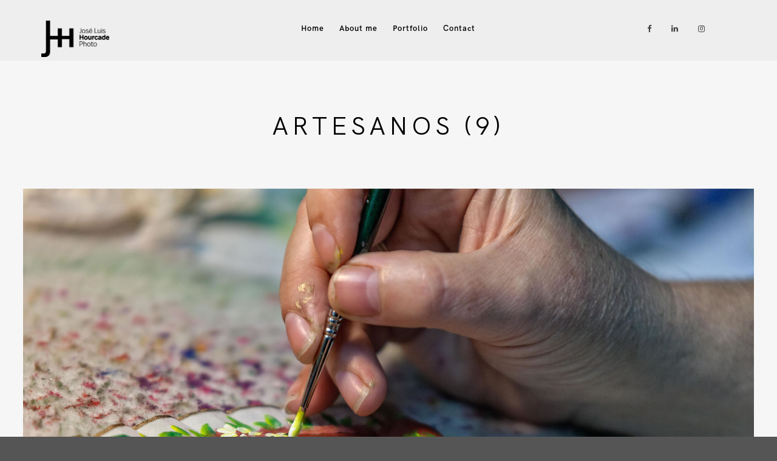

--- FILE ---
content_type: text/html; charset=UTF-8
request_url: https://www.joseluishourcade.com/projects/projects/artesanos-9/
body_size: 12137
content:
 
<!doctype html>
<html dir="ltr" lang="es"
	prefix="og: https://ogp.me/ns#" >
<head>
	<meta http-equiv="Content-Type" content="text/html; charset=UTF-8" />
	<meta name="viewport" content="width=device-width, initial-scale=1, maximum-scale=1" />
	<link rel="profile" href="http://gmpg.org/xfn/11" />
	<link rel="pingback" href="https://www.joseluishourcade.com/xmlrpc.php" />
	<title>ARTESANOS (9) | JLHourcade</title>

		<!-- All in One SEO 4.3.1.1 - aioseo.com -->
		<meta name="robots" content="max-image-preview:large" />
		<link rel="canonical" href="https://www.joseluishourcade.com/projects/projects/artesanos-9/" />
		<meta name="generator" content="All in One SEO (AIOSEO) 4.3.1.1 " />
		<meta property="og:locale" content="es_ES" />
		<meta property="og:site_name" content="JLHourcade | Fotografía" />
		<meta property="og:type" content="article" />
		<meta property="og:title" content="ARTESANOS (9) | JLHourcade" />
		<meta property="og:url" content="https://www.joseluishourcade.com/projects/projects/artesanos-9/" />
		<meta property="article:published_time" content="2020-11-15T20:44:05+00:00" />
		<meta property="article:modified_time" content="2020-11-15T20:44:05+00:00" />
		<meta name="twitter:card" content="summary_large_image" />
		<meta name="twitter:title" content="ARTESANOS (9) | JLHourcade" />
		<script type="application/ld+json" class="aioseo-schema">
			{"@context":"https:\/\/schema.org","@graph":[{"@type":"BreadcrumbList","@id":"https:\/\/www.joseluishourcade.com\/projects\/projects\/artesanos-9\/#breadcrumblist","itemListElement":[{"@type":"ListItem","@id":"https:\/\/www.joseluishourcade.com\/#listItem","position":1,"item":{"@type":"WebPage","@id":"https:\/\/www.joseluishourcade.com\/","name":"Inicio","description":"Fotograf\u00eda","url":"https:\/\/www.joseluishourcade.com\/"},"nextItem":"https:\/\/www.joseluishourcade.com\/projects\/projects\/artesanos-9\/#listItem"},{"@type":"ListItem","@id":"https:\/\/www.joseluishourcade.com\/projects\/projects\/artesanos-9\/#listItem","position":2,"item":{"@type":"WebPage","@id":"https:\/\/www.joseluishourcade.com\/projects\/projects\/artesanos-9\/","name":"ARTESANOS (9)","url":"https:\/\/www.joseluishourcade.com\/projects\/projects\/artesanos-9\/"},"previousItem":"https:\/\/www.joseluishourcade.com\/#listItem"}]},{"@type":"ItemPage","@id":"https:\/\/www.joseluishourcade.com\/projects\/projects\/artesanos-9\/#itempage","url":"https:\/\/www.joseluishourcade.com\/projects\/projects\/artesanos-9\/","name":"ARTESANOS (9) | JLHourcade","inLanguage":"es-ES","isPartOf":{"@id":"https:\/\/www.joseluishourcade.com\/#website"},"breadcrumb":{"@id":"https:\/\/www.joseluishourcade.com\/projects\/projects\/artesanos-9\/#breadcrumblist"},"author":{"@id":"https:\/\/www.joseluishourcade.com\/author\/jaime\/#author"},"creator":{"@id":"https:\/\/www.joseluishourcade.com\/author\/jaime\/#author"},"datePublished":"2020-11-15T20:44:05+00:00","dateModified":"2020-11-15T20:44:05+00:00"},{"@type":"Organization","@id":"https:\/\/www.joseluishourcade.com\/#organization","name":"JLHourcade","url":"https:\/\/www.joseluishourcade.com\/"},{"@type":"Person","@id":"https:\/\/www.joseluishourcade.com\/author\/jaime\/#author","url":"https:\/\/www.joseluishourcade.com\/author\/jaime\/","name":"JLHourcade"},{"@type":"WebSite","@id":"https:\/\/www.joseluishourcade.com\/#website","url":"https:\/\/www.joseluishourcade.com\/","name":"JLHourcade","description":"Fotograf\u00eda","inLanguage":"es-ES","publisher":{"@id":"https:\/\/www.joseluishourcade.com\/#organization"}}]}
		</script>
		<!-- All in One SEO -->

<link rel='dns-prefetch' href='//www.joseluishourcade.com' />
<link rel='dns-prefetch' href='//fonts.googleapis.com' />
<link rel="alternate" type="application/rss+xml" title="JLHourcade &raquo; Feed" href="https://www.joseluishourcade.com/feed/" />
<link rel="alternate" type="application/rss+xml" title="JLHourcade &raquo; Feed de los comentarios" href="https://www.joseluishourcade.com/comments/feed/" />
<link rel="alternate" type="application/rss+xml" title="JLHourcade &raquo; Comentario ARTESANOS (9) del feed" href="https://www.joseluishourcade.com/projects/projects/artesanos-9/feed/" />
<script type="text/javascript">
window._wpemojiSettings = {"baseUrl":"https:\/\/s.w.org\/images\/core\/emoji\/14.0.0\/72x72\/","ext":".png","svgUrl":"https:\/\/s.w.org\/images\/core\/emoji\/14.0.0\/svg\/","svgExt":".svg","source":{"concatemoji":"https:\/\/www.joseluishourcade.com\/wp-includes\/js\/wp-emoji-release.min.js?ver=6.1.9"}};
/*! This file is auto-generated */
!function(e,a,t){var n,r,o,i=a.createElement("canvas"),p=i.getContext&&i.getContext("2d");function s(e,t){var a=String.fromCharCode,e=(p.clearRect(0,0,i.width,i.height),p.fillText(a.apply(this,e),0,0),i.toDataURL());return p.clearRect(0,0,i.width,i.height),p.fillText(a.apply(this,t),0,0),e===i.toDataURL()}function c(e){var t=a.createElement("script");t.src=e,t.defer=t.type="text/javascript",a.getElementsByTagName("head")[0].appendChild(t)}for(o=Array("flag","emoji"),t.supports={everything:!0,everythingExceptFlag:!0},r=0;r<o.length;r++)t.supports[o[r]]=function(e){if(p&&p.fillText)switch(p.textBaseline="top",p.font="600 32px Arial",e){case"flag":return s([127987,65039,8205,9895,65039],[127987,65039,8203,9895,65039])?!1:!s([55356,56826,55356,56819],[55356,56826,8203,55356,56819])&&!s([55356,57332,56128,56423,56128,56418,56128,56421,56128,56430,56128,56423,56128,56447],[55356,57332,8203,56128,56423,8203,56128,56418,8203,56128,56421,8203,56128,56430,8203,56128,56423,8203,56128,56447]);case"emoji":return!s([129777,127995,8205,129778,127999],[129777,127995,8203,129778,127999])}return!1}(o[r]),t.supports.everything=t.supports.everything&&t.supports[o[r]],"flag"!==o[r]&&(t.supports.everythingExceptFlag=t.supports.everythingExceptFlag&&t.supports[o[r]]);t.supports.everythingExceptFlag=t.supports.everythingExceptFlag&&!t.supports.flag,t.DOMReady=!1,t.readyCallback=function(){t.DOMReady=!0},t.supports.everything||(n=function(){t.readyCallback()},a.addEventListener?(a.addEventListener("DOMContentLoaded",n,!1),e.addEventListener("load",n,!1)):(e.attachEvent("onload",n),a.attachEvent("onreadystatechange",function(){"complete"===a.readyState&&t.readyCallback()})),(e=t.source||{}).concatemoji?c(e.concatemoji):e.wpemoji&&e.twemoji&&(c(e.twemoji),c(e.wpemoji)))}(window,document,window._wpemojiSettings);
</script>
<style type="text/css">
img.wp-smiley,
img.emoji {
	display: inline !important;
	border: none !important;
	box-shadow: none !important;
	height: 1em !important;
	width: 1em !important;
	margin: 0 0.07em !important;
	vertical-align: -0.1em !important;
	background: none !important;
	padding: 0 !important;
}
</style>
	<link rel='stylesheet' id='argpd-informbox-css' href='https://www.joseluishourcade.com/wp-content/plugins/adapta-rgpd/assets/css/inform-box-simple.css?ver=1.3.7' type='text/css' media='all' />
<link rel='stylesheet' id='argpd-cookies-eu-banner-css' href='https://www.joseluishourcade.com/wp-content/plugins/adapta-rgpd/assets/css/cookies-banner-classic.css?ver=1.3.7' type='text/css' media='all' />
<link rel='stylesheet' id='wp-block-library-css' href='https://www.joseluishourcade.com/wp-includes/css/dist/block-library/style.min.css?ver=6.1.9' type='text/css' media='all' />
<link rel='stylesheet' id='classic-theme-styles-css' href='https://www.joseluishourcade.com/wp-includes/css/classic-themes.min.css?ver=1' type='text/css' media='all' />
<style id='global-styles-inline-css' type='text/css'>
body{--wp--preset--color--black: #000000;--wp--preset--color--cyan-bluish-gray: #abb8c3;--wp--preset--color--white: #ffffff;--wp--preset--color--pale-pink: #f78da7;--wp--preset--color--vivid-red: #cf2e2e;--wp--preset--color--luminous-vivid-orange: #ff6900;--wp--preset--color--luminous-vivid-amber: #fcb900;--wp--preset--color--light-green-cyan: #7bdcb5;--wp--preset--color--vivid-green-cyan: #00d084;--wp--preset--color--pale-cyan-blue: #8ed1fc;--wp--preset--color--vivid-cyan-blue: #0693e3;--wp--preset--color--vivid-purple: #9b51e0;--wp--preset--gradient--vivid-cyan-blue-to-vivid-purple: linear-gradient(135deg,rgba(6,147,227,1) 0%,rgb(155,81,224) 100%);--wp--preset--gradient--light-green-cyan-to-vivid-green-cyan: linear-gradient(135deg,rgb(122,220,180) 0%,rgb(0,208,130) 100%);--wp--preset--gradient--luminous-vivid-amber-to-luminous-vivid-orange: linear-gradient(135deg,rgba(252,185,0,1) 0%,rgba(255,105,0,1) 100%);--wp--preset--gradient--luminous-vivid-orange-to-vivid-red: linear-gradient(135deg,rgba(255,105,0,1) 0%,rgb(207,46,46) 100%);--wp--preset--gradient--very-light-gray-to-cyan-bluish-gray: linear-gradient(135deg,rgb(238,238,238) 0%,rgb(169,184,195) 100%);--wp--preset--gradient--cool-to-warm-spectrum: linear-gradient(135deg,rgb(74,234,220) 0%,rgb(151,120,209) 20%,rgb(207,42,186) 40%,rgb(238,44,130) 60%,rgb(251,105,98) 80%,rgb(254,248,76) 100%);--wp--preset--gradient--blush-light-purple: linear-gradient(135deg,rgb(255,206,236) 0%,rgb(152,150,240) 100%);--wp--preset--gradient--blush-bordeaux: linear-gradient(135deg,rgb(254,205,165) 0%,rgb(254,45,45) 50%,rgb(107,0,62) 100%);--wp--preset--gradient--luminous-dusk: linear-gradient(135deg,rgb(255,203,112) 0%,rgb(199,81,192) 50%,rgb(65,88,208) 100%);--wp--preset--gradient--pale-ocean: linear-gradient(135deg,rgb(255,245,203) 0%,rgb(182,227,212) 50%,rgb(51,167,181) 100%);--wp--preset--gradient--electric-grass: linear-gradient(135deg,rgb(202,248,128) 0%,rgb(113,206,126) 100%);--wp--preset--gradient--midnight: linear-gradient(135deg,rgb(2,3,129) 0%,rgb(40,116,252) 100%);--wp--preset--duotone--dark-grayscale: url('#wp-duotone-dark-grayscale');--wp--preset--duotone--grayscale: url('#wp-duotone-grayscale');--wp--preset--duotone--purple-yellow: url('#wp-duotone-purple-yellow');--wp--preset--duotone--blue-red: url('#wp-duotone-blue-red');--wp--preset--duotone--midnight: url('#wp-duotone-midnight');--wp--preset--duotone--magenta-yellow: url('#wp-duotone-magenta-yellow');--wp--preset--duotone--purple-green: url('#wp-duotone-purple-green');--wp--preset--duotone--blue-orange: url('#wp-duotone-blue-orange');--wp--preset--font-size--small: 13px;--wp--preset--font-size--medium: 20px;--wp--preset--font-size--large: 36px;--wp--preset--font-size--x-large: 42px;--wp--preset--spacing--20: 0.44rem;--wp--preset--spacing--30: 0.67rem;--wp--preset--spacing--40: 1rem;--wp--preset--spacing--50: 1.5rem;--wp--preset--spacing--60: 2.25rem;--wp--preset--spacing--70: 3.38rem;--wp--preset--spacing--80: 5.06rem;}:where(.is-layout-flex){gap: 0.5em;}body .is-layout-flow > .alignleft{float: left;margin-inline-start: 0;margin-inline-end: 2em;}body .is-layout-flow > .alignright{float: right;margin-inline-start: 2em;margin-inline-end: 0;}body .is-layout-flow > .aligncenter{margin-left: auto !important;margin-right: auto !important;}body .is-layout-constrained > .alignleft{float: left;margin-inline-start: 0;margin-inline-end: 2em;}body .is-layout-constrained > .alignright{float: right;margin-inline-start: 2em;margin-inline-end: 0;}body .is-layout-constrained > .aligncenter{margin-left: auto !important;margin-right: auto !important;}body .is-layout-constrained > :where(:not(.alignleft):not(.alignright):not(.alignfull)){max-width: var(--wp--style--global--content-size);margin-left: auto !important;margin-right: auto !important;}body .is-layout-constrained > .alignwide{max-width: var(--wp--style--global--wide-size);}body .is-layout-flex{display: flex;}body .is-layout-flex{flex-wrap: wrap;align-items: center;}body .is-layout-flex > *{margin: 0;}:where(.wp-block-columns.is-layout-flex){gap: 2em;}.has-black-color{color: var(--wp--preset--color--black) !important;}.has-cyan-bluish-gray-color{color: var(--wp--preset--color--cyan-bluish-gray) !important;}.has-white-color{color: var(--wp--preset--color--white) !important;}.has-pale-pink-color{color: var(--wp--preset--color--pale-pink) !important;}.has-vivid-red-color{color: var(--wp--preset--color--vivid-red) !important;}.has-luminous-vivid-orange-color{color: var(--wp--preset--color--luminous-vivid-orange) !important;}.has-luminous-vivid-amber-color{color: var(--wp--preset--color--luminous-vivid-amber) !important;}.has-light-green-cyan-color{color: var(--wp--preset--color--light-green-cyan) !important;}.has-vivid-green-cyan-color{color: var(--wp--preset--color--vivid-green-cyan) !important;}.has-pale-cyan-blue-color{color: var(--wp--preset--color--pale-cyan-blue) !important;}.has-vivid-cyan-blue-color{color: var(--wp--preset--color--vivid-cyan-blue) !important;}.has-vivid-purple-color{color: var(--wp--preset--color--vivid-purple) !important;}.has-black-background-color{background-color: var(--wp--preset--color--black) !important;}.has-cyan-bluish-gray-background-color{background-color: var(--wp--preset--color--cyan-bluish-gray) !important;}.has-white-background-color{background-color: var(--wp--preset--color--white) !important;}.has-pale-pink-background-color{background-color: var(--wp--preset--color--pale-pink) !important;}.has-vivid-red-background-color{background-color: var(--wp--preset--color--vivid-red) !important;}.has-luminous-vivid-orange-background-color{background-color: var(--wp--preset--color--luminous-vivid-orange) !important;}.has-luminous-vivid-amber-background-color{background-color: var(--wp--preset--color--luminous-vivid-amber) !important;}.has-light-green-cyan-background-color{background-color: var(--wp--preset--color--light-green-cyan) !important;}.has-vivid-green-cyan-background-color{background-color: var(--wp--preset--color--vivid-green-cyan) !important;}.has-pale-cyan-blue-background-color{background-color: var(--wp--preset--color--pale-cyan-blue) !important;}.has-vivid-cyan-blue-background-color{background-color: var(--wp--preset--color--vivid-cyan-blue) !important;}.has-vivid-purple-background-color{background-color: var(--wp--preset--color--vivid-purple) !important;}.has-black-border-color{border-color: var(--wp--preset--color--black) !important;}.has-cyan-bluish-gray-border-color{border-color: var(--wp--preset--color--cyan-bluish-gray) !important;}.has-white-border-color{border-color: var(--wp--preset--color--white) !important;}.has-pale-pink-border-color{border-color: var(--wp--preset--color--pale-pink) !important;}.has-vivid-red-border-color{border-color: var(--wp--preset--color--vivid-red) !important;}.has-luminous-vivid-orange-border-color{border-color: var(--wp--preset--color--luminous-vivid-orange) !important;}.has-luminous-vivid-amber-border-color{border-color: var(--wp--preset--color--luminous-vivid-amber) !important;}.has-light-green-cyan-border-color{border-color: var(--wp--preset--color--light-green-cyan) !important;}.has-vivid-green-cyan-border-color{border-color: var(--wp--preset--color--vivid-green-cyan) !important;}.has-pale-cyan-blue-border-color{border-color: var(--wp--preset--color--pale-cyan-blue) !important;}.has-vivid-cyan-blue-border-color{border-color: var(--wp--preset--color--vivid-cyan-blue) !important;}.has-vivid-purple-border-color{border-color: var(--wp--preset--color--vivid-purple) !important;}.has-vivid-cyan-blue-to-vivid-purple-gradient-background{background: var(--wp--preset--gradient--vivid-cyan-blue-to-vivid-purple) !important;}.has-light-green-cyan-to-vivid-green-cyan-gradient-background{background: var(--wp--preset--gradient--light-green-cyan-to-vivid-green-cyan) !important;}.has-luminous-vivid-amber-to-luminous-vivid-orange-gradient-background{background: var(--wp--preset--gradient--luminous-vivid-amber-to-luminous-vivid-orange) !important;}.has-luminous-vivid-orange-to-vivid-red-gradient-background{background: var(--wp--preset--gradient--luminous-vivid-orange-to-vivid-red) !important;}.has-very-light-gray-to-cyan-bluish-gray-gradient-background{background: var(--wp--preset--gradient--very-light-gray-to-cyan-bluish-gray) !important;}.has-cool-to-warm-spectrum-gradient-background{background: var(--wp--preset--gradient--cool-to-warm-spectrum) !important;}.has-blush-light-purple-gradient-background{background: var(--wp--preset--gradient--blush-light-purple) !important;}.has-blush-bordeaux-gradient-background{background: var(--wp--preset--gradient--blush-bordeaux) !important;}.has-luminous-dusk-gradient-background{background: var(--wp--preset--gradient--luminous-dusk) !important;}.has-pale-ocean-gradient-background{background: var(--wp--preset--gradient--pale-ocean) !important;}.has-electric-grass-gradient-background{background: var(--wp--preset--gradient--electric-grass) !important;}.has-midnight-gradient-background{background: var(--wp--preset--gradient--midnight) !important;}.has-small-font-size{font-size: var(--wp--preset--font-size--small) !important;}.has-medium-font-size{font-size: var(--wp--preset--font-size--medium) !important;}.has-large-font-size{font-size: var(--wp--preset--font-size--large) !important;}.has-x-large-font-size{font-size: var(--wp--preset--font-size--x-large) !important;}
.wp-block-navigation a:where(:not(.wp-element-button)){color: inherit;}
:where(.wp-block-columns.is-layout-flex){gap: 2em;}
.wp-block-pullquote{font-size: 1.5em;line-height: 1.6;}
</style>
<link rel='stylesheet' id='contact-form-7-css' href='https://www.joseluishourcade.com/wp-content/plugins/contact-form-7/includes/css/styles.css?ver=5.7.3' type='text/css' media='all' />
<link rel='stylesheet' id='uaf_client_css-css' href='https://www.joseluishourcade.com/wp-content/uploads/useanyfont/uaf.css?ver=1676622253' type='text/css' media='all' />
<link rel='stylesheet' id='kinatrix-MainStyle-css' href='https://www.joseluishourcade.com/wp-content/themes/kinatrix/style.css?ver=screen' type='text/css' media='all' />
<link rel='stylesheet' id='owlcarousel-css' href='https://www.joseluishourcade.com/wp-content/themes/kinatrix/css/owlcarousel/owl.carousel.css?ver=6.1.9' type='text/css' media='screen' />
<link rel='stylesheet' id='lightgallery-css' href='https://www.joseluishourcade.com/wp-content/themes/kinatrix/js/lightbox/css/lightgallery.css?ver=6.1.9' type='text/css' media='screen' />
<link rel='stylesheet' id='lightgallery-transitions-css' href='https://www.joseluishourcade.com/wp-content/themes/kinatrix/js/lightbox/css/lg-transitions.min.css?ver=6.1.9' type='text/css' media='screen' />
<link rel='stylesheet' id='kinatrix-Animations-css' href='https://www.joseluishourcade.com/wp-content/themes/kinatrix/css/animations.css?ver=6.1.9' type='text/css' media='screen' />
<link rel='stylesheet' id='font-awesome-css' href='https://www.joseluishourcade.com/wp-content/themes/kinatrix/css/fonts/font-awesome/css/font-awesome.min.css?ver=6.1.9' type='text/css' media='screen' />
<link rel='stylesheet' id='ion-icons-css' href='https://www.joseluishourcade.com/wp-content/themes/kinatrix/css/fonts/ionicons/css/ionicons.min.css?ver=6.1.9' type='text/css' media='screen' />
<link rel='stylesheet' id='et-fonts-css' href='https://www.joseluishourcade.com/wp-content/themes/kinatrix/css/fonts/et-fonts/et-fonts.css?ver=6.1.9' type='text/css' media='screen' />
<link rel='stylesheet' id='feather-webfonts-css' href='https://www.joseluishourcade.com/wp-content/themes/kinatrix/css/fonts/feather-webfont/feather.css?ver=6.1.9' type='text/css' media='screen' />
<link rel='stylesheet' id='fontello-css' href='https://www.joseluishourcade.com/wp-content/themes/kinatrix/css/fonts/fontello/css/fontello.css?ver=6.1.9' type='text/css' media='screen' />
<link rel='stylesheet' id='simple-line-icons-css' href='https://www.joseluishourcade.com/wp-content/themes/kinatrix/css/fonts/simple-line-icons/simple-line-icons.css?ver=6.1.9' type='text/css' media='screen' />
<link rel='stylesheet' id='jplayer-css' href='https://www.joseluishourcade.com/wp-content/themes/kinatrix/css/html5player/jplayer.dark.css?ver=6.1.9' type='text/css' media='screen' />
<link rel='stylesheet' id='kinatrix-fonts-css' href='//fonts.googleapis.com/css?family=Lato%3A100%2C100i%2C300%2C300i%2C400%2C400i%2C700%2C700i%2C900%2C900i%7CPT+Mono&#038;ver=1.0.0' type='text/css' media='all' />
<link rel='stylesheet' id='kinatrix-ResponsiveCSS-css' href='https://www.joseluishourcade.com/wp-content/themes/kinatrix/css/responsive.css?ver=6.1.9' type='text/css' media='screen' />
<style id='kinatrix-ResponsiveCSS-inline-css' type='text/css'>
.sidebarinfo-menu { background-color:rgba(104,104,104, 0.95); }.sidebarinfo-menu:before { background-image: url(http://kinatrix.imaginem.co/wp-content/uploads/sites/24/2018/03/background-dashboard-3.jpg); }.preloader-cover-logo { background-image: url(http://www.joseluishourcade.com/wp-content/uploads/2020/11/jlh_blanco.png); }.menu-is-horizontal .logo img { height: 60px; }.menu-is-horizontal .logo img { top: 34px; }.vertical-logoimage { width: 300px; }.footer-container-wrap a,#copyright a{color:#000000;}
.entry-content,
.woocommerce #tab-description p,
.woocommerce .woocommerce-product-details__short-description,
.woocommerce .entry-summary div[itemprop="description"]{
	font-size:12pxpx;
}
</style>
<script type='text/javascript' id='jquery-core-js-extra'>
/* <![CDATA[ */
var kinatrix_vars = {"mtheme_uri":"https:\/\/www.joseluishourcade.com\/wp-content\/themes\/kinatrix","lightbox_thumbnails":"false","lightbox_transition":"lg-slide"};
/* ]]> */
</script>
<script type='text/javascript' src='https://www.joseluishourcade.com/wp-includes/js/jquery/jquery.min.js?ver=3.6.1' id='jquery-core-js'></script>
<script type='text/javascript' src='https://www.joseluishourcade.com/wp-includes/js/jquery/jquery-migrate.min.js?ver=3.3.2' id='jquery-migrate-js'></script>
<script type='text/javascript' id='jquery-js-after'>
var kinatrix_vars={"mtheme_uri":"https:\/\/www.joseluishourcade.com\/wp-content\/themes\/kinatrix","lightbox_thumbnails":"false","lightbox_transition":"lg-slide"};
var ajax_var={"url":"https:\/\/www.joseluishourcade.com\/wp-admin\/admin-ajax.php","nonce":"f365555072"};
</script>
<script type='text/javascript' src='https://www.joseluishourcade.com/wp-content/plugins/adapta-rgpd/assets/js/cookies-eu-banner.js?ver=1.3.7' id='argpd-cookies-eu-banner-js'></script>
<link rel="https://api.w.org/" href="https://www.joseluishourcade.com/wp-json/" /><link rel="alternate" type="application/json" href="https://www.joseluishourcade.com/wp-json/wp/v2/media/1947" /><link rel="EditURI" type="application/rsd+xml" title="RSD" href="https://www.joseluishourcade.com/xmlrpc.php?rsd" />
<link rel="wlwmanifest" type="application/wlwmanifest+xml" href="https://www.joseluishourcade.com/wp-includes/wlwmanifest.xml" />
<meta name="generator" content="WordPress 6.1.9" />
<link rel='shortlink' href='https://www.joseluishourcade.com/?p=1947' />
<link rel="alternate" type="application/json+oembed" href="https://www.joseluishourcade.com/wp-json/oembed/1.0/embed?url=https%3A%2F%2Fwww.joseluishourcade.com%2Fprojects%2Fprojects%2Fartesanos-9%2F" />
<link rel="alternate" type="text/xml+oembed" href="https://www.joseluishourcade.com/wp-json/oembed/1.0/embed?url=https%3A%2F%2Fwww.joseluishourcade.com%2Fprojects%2Fprojects%2Fartesanos-9%2F&#038;format=xml" />
<style type="text/css">.recentcomments a{display:inline !important;padding:0 !important;margin:0 !important;}</style><link rel="icon" href="https://www.joseluishourcade.com/wp-content/uploads/2020/10/cropped-favicon-1-32x32.png" sizes="32x32" />
<link rel="icon" href="https://www.joseluishourcade.com/wp-content/uploads/2020/10/cropped-favicon-1-192x192.png" sizes="192x192" />
<link rel="apple-touch-icon" href="https://www.joseluishourcade.com/wp-content/uploads/2020/10/cropped-favicon-1-180x180.png" />
<meta name="msapplication-TileImage" content="https://www.joseluishourcade.com/wp-content/uploads/2020/10/cropped-favicon-1-270x270.png" />
		<style type="text/css" id="wp-custom-css">
			input[type="checkbox" ]  {
	width:50px !important;
}

.static_slideshow_title { 
  font-weight:400 !important;
	text-shadow:1px 2px 1px #000;
}

.static_slideshow_caption { 
  font-weight:600 !important;
	text-shadow:1px 2px 1px #000;
}

#sobre-mi img {
	max-width:75% !important;
}

.borde {
	display:inline-flex;
	margin:0 auto !important;
	text-align:center !important;
	/*border-top:1px solid #000;*/
	border-bottom:1px solid #000;
}

.filtro {
	/*float:left;*/
	padding:0 30px;
}

.filtro a {
	text-decoration:none !important;
	font-family: 'hk-grotesk' !important;
	font-weight:100 !important;
	font-size:16px;
}

.filtro a:hover {
	color:grey !important;
}

.argpd-footer {
    background-color: #000;     
}

.owl-dots {
	display:none !important;
}

.swiper-pagination {
	display:none !important;
}


/* Smartphones (portrait & landscape) 
#Dispositivo = Mayoría de teléfonos móviles (vertical y horizontal) 
#Resolución = B/w 320px to 479px */
@media only screen and (min-device-width : 320px) and (max-device-width : 480px) {
	 #grid-pc {
		display:none !important;
	}
	.borde {
		display:block !important;
	}
}

/* #Dispositivo = Tablets de baja resolución y teléfonos Móviles (horizontal) 
#Resolución = B/w 481px to 767px */
@media (min-width: 481px) and (max-width: 767px) {
   
}
 
/* Smartphones (landscape) */
@media only screen and (min-width : 321px) {
  
}
 
/* Smartphones (portrait) */
@media only screen and (max-width : 320px) {
 
}
 
/* iPads (portrait & landscape) */
@media only screen and (min-device-width : 768px) and (max-device-width : 1024px) {
  
}
 
/* iPads (landscape) 
#Dispositivo = Tablets, Ipads (horizontal) 
#Resolución = B/w 768px to 1024px */
@media only screen and (min-device-width : 768px) and (max-device-width : 1024px) 
and (orientation : landscape) {
  
}
 
/* iPads (portrait) 
#Dispositivo = Tablets, Ipads (vertical) 
#Resolucion = B/w 768px to 1024px */
@media only screen and (min-device-width : 768px) and (max-device-width : 1024px) 
and (orientation : portrait) {
  
}
 
/* Ordenadores de sobremesa y portátiles */
@media only screen and (min-width : 1224px) {
  #swiper-movil {
		display:none !important;
	}
}
 
/* Pantallas grandes */
@media only screen and (min-width : 1824px) {
  #swiper-movil {
		display:none !important;
	}
}

.lg-download {
	display:none !important;
}

.project-skills-column {
	display:none !important;
}

#about-foto {
	background-image: url("https://www.joseluishourcade.com/wp-content/uploads/2020/11/Sport-48.jpg") !important;
}

#contacto-foto {
	background-image: url("https://www.joseluishourcade.com/wp-content/uploads/2020/11/foto-cabecera-contacto.jpg") !important;
}
 
		</style>
		</head>
<body class="attachment attachment-template-default single single-attachment postid-1947 attachmentid-1947 attachment-jpeg fullscreen-mode-off single-author theme-is-light left-logo menu-is-horizontal page-is-not-fullscreen fullscreen-ui-switchable header-type-default page-is-opaque theme-fullwidth body-dashboard-push footer-is-off pagebuilder-not-active sidebar-not-set">
<div class="preloader-cover-screen"><div class="preloader-cover-logo"></div></div><div class="loading-spinner">
	<div class="loading-right-side">
		<div class="loading-bar"></div>
	</div>
	<div class="loading-left-side">
		<div class="loading-bar"></div>
	</div>
</div><div class="responsive-menu-wrap">
	<nav id="mobile-toggle-menu" class="mobile-toggle-menu mobile-toggle-menu-close">
		<span class="mobile-toggle-menu-trigger"><span>Menu</span></span>
	</nav>
	<div class="mobile-menu-toggle">
				<div class="logo-mobile">
						<a href="https://www.joseluishourcade.com/"><img class="custom-responsive-logo logoimage" src="http://www.joseluishourcade.com/wp-content/uploads/2020/11/jlh7.png" alt="logo" /></a>				</div>
	</div>
</div>
<div class="responsive-mobile-menu">
	<div class="vertical-footer-wrap">
				<div class="fullscreen-footer-social">
			<div class="login-socials-wrap clearfix">
			<aside id="msocial-widget-2" class="widget MSocial_Widget"><div class="social-header-wrap social-header-without-call-us"><ul>				<li class="social-icon">
				<a class="ntips" title="Facebook" href="https://www.facebook.com/joseluishourcade"  target="_blank">
					<i class="fa fa-facebook"></i>
				</a>
				</li>
								<li class="social-icon">
				<a class="ntips" title="LinkedIn" href="https://www.linkedin.com/in/jos%C3%A9-luis-hourcade-7074a6b3/"  target="_blank">
					<i class="fa fa-linkedin"></i>
				</a>
				</li>
								<li class="social-icon">
				<a class="ntips" title="Instagram" href="https://www.instagram.com/jlhourcade/?hl=es"  target="_blank">
					<i class="fa fa-instagram"></i>
				</a>
				</li>
				</ul></div></aside>			</div>
		</div>
			</div>
		<div class="mobile-wpml-lang-selector-wrap">
		<div class="flags_language_selector"></div >
	</div>
		<nav>
	<ul id="menu-menu-principal" class="mtree"><li id="menu-item-1427" class="menu-item menu-item-type-custom menu-item-object-custom menu-item-home menu-item-1427"><a href="http://www.joseluishourcade.com/">Home</a></li>
<li id="menu-item-1425" class="menu-item menu-item-type-post_type menu-item-object-page menu-item-1425"><a href="https://www.joseluishourcade.com/about-me/">About me</a></li>
<li id="menu-item-1435" class="menu-item menu-item-type-post_type menu-item-object-page menu-item-1435"><a href="https://www.joseluishourcade.com/portfolio/">Portfolio</a></li>
<li id="menu-item-1426" class="menu-item menu-item-type-post_type menu-item-object-page menu-item-1426"><a href="https://www.joseluishourcade.com/contact/">Contact</a></li>
</ul>	</nav>

		<div class="vertical-footer-wrap">
		<div class="vertical-footer-copyright">Desarrollado por <a href="https://vlcweb.es">VLCWEB</a><br />Copyright &copy;2020<br />José Luis Hourcade</div>
	</div>
		<div class="cleafix"></div>
</div>	<div class="outer-wrap stickymenu-zone">
			<div class="wpml-lang-selector-wrap">
		<div class="flags_language_selector"></div >
	</div>
			<div class="outer-header-wrap clearfix">
			<nav>
				<div class="mainmenu-navigation  clearfix">
						<div class="header-logo-section"><div class="logo"><a href="https://www.joseluishourcade.com/"><img class="logo-theme-main logo-theme-primary logo-theme-dark logo-theme-custom" src="http://www.joseluishourcade.com/wp-content/uploads/2020/11/jlh7.png" alt="logo" /><img class="logo-theme-main logo-theme-secondary logo-theme-bright logo-theme-custom" src="http://www.joseluishourcade.com/wp-content/uploads/2020/11/jlh_blanco.png" alt="logo" /></a></div></div>								<div class="homemenu">
							<ul id="menu-menu-principal-1" class="sf-menu"><li class="menu-item menu-item-type-custom menu-item-object-custom menu-item-home menu-item-1427      "><a href="http://www.joseluishourcade.com/">Home</a> </li>
<li class="menu-item menu-item-type-post_type menu-item-object-page menu-item-1425      "><a href="https://www.joseluishourcade.com/about-me/">About me</a> </li>
<li class="menu-item menu-item-type-post_type menu-item-object-page menu-item-1435      "><a href="https://www.joseluishourcade.com/portfolio/">Portfolio</a> </li>
<li class="menu-item menu-item-type-post_type menu-item-object-page menu-item-1426      "><a href="https://www.joseluishourcade.com/contact/">Contact</a> </li>
</ul>							</div>
													<div class="menu-social-header">
						<aside id="msocial-widget-1" class="widget MSocial_Widget"><div class="social-header-wrap social-header-without-call-us"><ul>				<li class="social-icon">
				<a class="ntips" title="Facebook" href="https://www.facebook.com/joseluishourcade"  target="_blank">
					<i class="fa fa-facebook"></i>
				</a>
				</li>
								<li class="social-icon">
				<a class="ntips" title="LinkedIn" href="https://www.linkedin.com/in/jos%C3%A9-luis-hourcade-7074a6b3/"  target="_blank">
					<i class="fa fa-linkedin"></i>
				</a>
				</li>
								<li class="social-icon">
				<a class="ntips" title="Instagram" href="https://www.instagram.com/jlhourcade/?hl=es"  target="_blank">
					<i class="fa fa-instagram"></i>
				</a>
				</li>
				</ul></div></aside>						</div>
				</div>
			</nav>
		</div>
	</div>
	<div id="home" class="container-wrapper container-fullwidth"><div class="horizontal-menu-body-container"><div class="title-container-outer-wrap">
	<div class="title-container-wrap">
	<div class="title-container clearfix">
						<div class="entry-title-wrap">
			<h1 class="entry-title">
										ARTESANOS (9)						</h1>
		</div>
			</div>
</div>
</div>
<div class="container clearfix">		<div id="post-1947" class="post-1947 attachment type-attachment status-inherit hentry">
			<div class="entry-wrapper entry-content clearfix">
													<div class="attachment-page-image">
							<a class="lightbox-active lightbox-image postformat-image-lightbox" data-src="https://www.joseluishourcade.com/wp-content/uploads/2020/11/ARTESANOS-9.jpg" href="https://www.joseluishourcade.com/wp-content/uploads/2020/11/ARTESANOS-9.jpg">								<img src="https://www.joseluishourcade.com/wp-content/uploads/2020/11/ARTESANOS-9.jpg" alt="" />							</a>
														</div>
													<div class="navigation">
							<div class="nav-previous">
							<a href='https://www.joseluishourcade.com/projects/projects/artesanos-8/'><i class="feather-icon-arrow-left"></i></a>							</div>
							<div class="nav-next">
							<a href='https://www.joseluishourcade.com/projects/projects/artesanos-10/'><i class="feather-icon-arrow-right"></i></a>							</div>
						</div><!-- #nav-below -->
						<div class="fullpage-item">

<!-- You can start editing here. -->

			<!-- If comments are open, but there are no comments. -->

	 
		<div class="two-column if-fullwidth-center">
		<div id="respond" class="comment-respond">
		<h3 id="reply-title" class="comment-reply-title">Leave a comment <small><a rel="nofollow" id="cancel-comment-reply-link" href="/projects/projects/artesanos-9/#respond" style="display:none;">Cancelar la respuesta</a></small></h3><form action="https://www.joseluishourcade.com/wp-comments-post.php" method="post" id="commentform" class="comment-form" novalidate><div id="comment-textarea"><label class="screen-reader-text" for="comment">Comment</label><textarea name="comment" id="comment" cols="45" rows="8" required="required" tabindex="0" class="textarea-comment" placeholder="Comment..."></textarea></div><div id="comment-input"><input id="author" name="author" type="text" value="" placeholder="Name (required)" size="30" aria-required='true' required='required' />
<input id="email" name="email" type="email" value="" placeholder="Email (required)" size="30" aria-required='true' required='required' />
<input id="url" name="url" type="url" value="" placeholder="Website" size="30" /></div>
<p class="comment-form-cookies-consent"><input id="wp-comment-cookies-consent" name="wp-comment-cookies-consent" type="checkbox" value="yes" /> <label for="wp-comment-cookies-consent">Guarda mi nombre, correo electrónico y web en este navegador para la próxima vez que comente.</label></p>
<p class="form-submit"><input name="submit" type="submit" id="submit" class="submit" value="Post Comment" /> <input type='hidden' name='comment_post_ID' value='1947' id='comment_post_ID' />
<input type='hidden' name='comment_parent' id='comment_parent' value='0' />
</p></form>	</div><!-- #respond -->
		</div>

</div>						<div class="clear"></div>			
					</div>
			</div>

</div>
<div class="footer-container-wrap clearfix">
		<div class="footer-end clearfix">
		<div class="footer-logo">
				<img class="custom-footer-logo footer-logo-image" src="http://www.joseluishourcade.com/wp-content/uploads/2020/11/jlh7.png" alt="footer-logo" />		</div>
		<div id="copyright" class="footer-container">
		<ul><li>Desarrollado por <a href="https://vlcweb.es" target="_blank">VLCWEB</a><br/>Copyright &copy;2020<br/>José Luis Hourcade</li></ul>		</div>
	</div>
</div>
</div></div><div class="site-back-cover"></div>

<div class="argpd-footer"><ul id="menu-textos-legales-adapta-rgpd" class=""><li><a href="https://www.joseluishourcade.com/aviso-legal/">Aviso Legal</a></li><li><a href="https://www.joseluishourcade.com/politica-de-privacidad/">Política de Privacidad</a></li><li><a href="https://www.joseluishourcade.com/politica-de-cookies/">Política de Cookies</a></li><li><a class="cookies-eu-banner-closed" href="javascript:void(0);">Configuración de Cookies</a></li></ul></div>
<div id="cookies-eu-wrapper">
    <div 
      id="cookies-eu-banner"       
      data-wait-remove="250"
      >      
      <div id="cookies-eu-label">
          Esta web utiliza cookies propias  para su correcto funcionamiento. Al hacer clic en el botón Aceptar, acepta el uso de estas tecnologías y el procesamiento de tus datos para estos propósitos.
          
          <a class="argpd-cookies-politica" rel="nofollow" id="cookies-eu-more" href="https://www.joseluishourcade.com/personalizar-cookies/">Más información</a>



      </div>

        <div id="cookies-eu-buttons"><button id="cookies-eu-reject" class="cookies-eu-reject">Rechazar</button>
        <button id="cookies-eu-accept" class="cookies-eu-accept">Aceptar</button></div>
    </div>
</div>

<div id="cookies-eu-banner-closed">
  <span>Privacidad</span>
</div>
<script type='text/javascript' src='https://www.joseluishourcade.com/wp-content/plugins/contact-form-7/includes/swv/js/index.js?ver=5.7.3' id='swv-js'></script>
<script type='text/javascript' id='contact-form-7-js-extra'>
/* <![CDATA[ */
var wpcf7 = {"api":{"root":"https:\/\/www.joseluishourcade.com\/wp-json\/","namespace":"contact-form-7\/v1"}};
/* ]]> */
</script>
<script type='text/javascript' src='https://www.joseluishourcade.com/wp-content/plugins/contact-form-7/includes/js/index.js?ver=5.7.3' id='contact-form-7-js'></script>
<script type='text/javascript' src='https://www.joseluishourcade.com/wp-content/themes/kinatrix/js/velocity.min.js' id='velocity-js'></script>
<script type='text/javascript' src='https://www.joseluishourcade.com/wp-content/themes/kinatrix/js/velocity.ui.js' id='velocity-ui-js'></script>
<script type='text/javascript' src='https://www.joseluishourcade.com/wp-content/themes/kinatrix/js/menu/verticalmenu.js' id='kinatrix-verticalmenu-js'></script>
<script type='text/javascript' src='https://www.joseluishourcade.com/wp-content/themes/kinatrix/js/menu/superfish.js' id='superfish-js'></script>
<script type='text/javascript' src='https://www.joseluishourcade.com/wp-content/themes/kinatrix/js/jquery.stickymenu.js' id='kinatrix-stickymenu-js'></script>
<script type='text/javascript' src='https://www.joseluishourcade.com/wp-content/themes/kinatrix/js/jquery.easing.min.js' id='easing-js'></script>
<script type='text/javascript' id='kinatrix-portfolioloader-js-extra'>
/* <![CDATA[ */
var ajax_var = {"url":"https:\/\/www.joseluishourcade.com\/wp-admin\/admin-ajax.php","nonce":"f365555072"};
/* ]]> */
</script>
<script type='text/javascript' src='https://www.joseluishourcade.com/wp-content/themes/kinatrix/js/page-elements.js' id='kinatrix-portfolioloader-js'></script>
<script type='text/javascript' src='https://www.joseluishourcade.com/wp-content/themes/kinatrix/js/jquery.fitvids.js' id='fitvids-js'></script>
<script type='text/javascript' src='https://www.joseluishourcade.com/wp-content/themes/kinatrix/js/lazysizes.min.js' id='lazysizes-js'></script>
<script type='text/javascript' src='https://www.joseluishourcade.com/wp-content/themes/kinatrix/js/waypoints/waypoints.min.js' id='waypoints-js'></script>
<script type='text/javascript' src='https://www.joseluishourcade.com/wp-includes/js/imagesloaded.min.js?ver=4.1.4' id='imagesloaded-js'></script>
<script type='text/javascript' src='https://www.joseluishourcade.com/wp-includes/js/hoverIntent.min.js?ver=1.10.2' id='hoverIntent-js'></script>
<script type='text/javascript' src='https://www.joseluishourcade.com/wp-includes/js/jquery/ui/core.min.js?ver=1.13.2' id='jquery-ui-core-js'></script>
<script type='text/javascript' src='https://www.joseluishourcade.com/wp-includes/js/jquery/ui/tooltip.min.js?ver=1.13.2' id='jquery-ui-tooltip-js'></script>
<script type='text/javascript' src='https://www.joseluishourcade.com/wp-content/themes/kinatrix/js/owlcarousel/owl.carousel.min.js' id='owlcarousel-js'></script>
<script type='text/javascript' src='https://www.joseluishourcade.com/wp-content/themes/kinatrix/js/modernizr.custom.47002.js' id='modernizr-js'></script>
<script type='text/javascript' src='https://www.joseluishourcade.com/wp-content/themes/kinatrix/js/jquery.gridrotator.js' id='gridrotator-js'></script>
<script type='text/javascript' src='https://www.joseluishourcade.com/wp-content/themes/kinatrix/js/classie.js' id='classie-js'></script>
<script type='text/javascript' src='https://www.joseluishourcade.com/wp-content/themes/kinatrix/js/jarallax/jarallax.js?ver=1.2' id='jarallax-js'></script>
<script type='text/javascript' src='https://www.joseluishourcade.com/wp-content/themes/kinatrix/js/lightbox/js/lightgallery-all.min.js' id='lightgallery-js'></script>
<script type='text/javascript' src='https://www.joseluishourcade.com/wp-content/themes/kinatrix/js/common.js?ver=1.2' id='kinatrix-common-js'></script>
<script type='text/javascript' src='https://www.joseluishourcade.com/wp-content/themes/kinatrix/js/html5player/jquery.jplayer.min.js' id='jplayer-js'></script>
<script type='text/javascript' src='https://www.joseluishourcade.com/wp-content/themes/kinatrix/js/tilt.jquery.js' id='tilt-js'></script>
<script type='text/javascript' src='https://www.joseluishourcade.com/wp-includes/js/comment-reply.min.js?ver=6.1.9' id='comment-reply-js'></script>

<script type='text/javascript' src='https://www.joseluishourcade.com/wp-includes/js/dist/vendor/regenerator-runtime.min.js?ver=0.13.9' id='regenerator-runtime-js'></script>
<script type='text/javascript' src='https://www.joseluishourcade.com/wp-includes/js/dist/vendor/wp-polyfill.min.js?ver=3.15.0' id='wp-polyfill-js'></script>
<script type='text/javascript' id='wpcf7-recaptcha-js-extra'>
/* <![CDATA[ */
var wpcf7_recaptcha = {"sitekey":"6LdYLecZAAAAAK6O0LvM-CaVof7eelo5VEXxkyiF","actions":{"homepage":"homepage","contactform":"contactform"}};
/* ]]> */
</script>
<script type='text/javascript' src='https://www.joseluishourcade.com/wp-content/plugins/contact-form-7/modules/recaptcha/index.js?ver=5.7.3' id='wpcf7-recaptcha-js'></script>

<script type="text/javascript">
jQuery(function ($) {
	'use strict';

	window.Adapta_RGPD = window.Adapta_RGPD || {};

	Adapta_RGPD.getCookie= function(name) {
	  	var v = document.cookie.match('(^|;) ?' + name + '=([^;]*)(;|$)');
    	return v ? v[2] : null;
	}

	Adapta_RGPD.setCookie= function (name, value) {
      var date = new Date();
      date.setTime(date.getTime() + this.cookieTimeout);
      
      document.cookie = name + '=' + value + ';expires=' + date.toUTCString() + ';path=/';
    };

    Adapta_RGPD.deleteCookie = function (name) {
		var hostname = document.location.hostname.replace(/^www\./, '');
		var nacked = hostname.replace(/^[^.]+\./g, "");
		var commonSuffix = '; expires=Thu, 01-Jan-1970 00:00:01 GMT; path=/';

		// remove cookies that match name
		document.cookie = name + '=; domain=.' + hostname + commonSuffix;
		document.cookie = name + '=; domain=.' + nacked + commonSuffix;
		document.cookie = name + '=' + commonSuffix;

		// search and remove all cookies starts with name
		document.cookie.split(';')
		.filter(function(el) {
		    return el.trim().indexOf(name) === 0;
		})
		.forEach(function(el) {
		    var [k,v] = el.split('=');
			document.cookie = k + '=; domain=.' + hostname + commonSuffix;
			document.cookie = k + '=; domain=.' + nacked + commonSuffix;		    
			document.cookie = k + '=' + commonSuffix;
		})
	};

	Adapta_RGPD.onlyUnique= function(value, index, self) {
	  return self.indexOf(value) === index;
	};

	Adapta_RGPD.removeItemOnce = function(arr, value) {
	  var index = arr.indexOf(value);
	  if (index > -1) {
	    arr.splice(index, 1);
	  }
	  return arr;
	};

	// load events
	Adapta_RGPD.cargarEventos= function(){
		$("[id^='custom-cookies-accept']").click(function(){
			var consents= new Array();	
			var value= Adapta_RGPD.getCookie('hasConsents');
			if ( null != value && value.length) {
				consents = value.split("+")
			}
			
			var consent = this.dataset.consent;
			consents.push(consent)
			
			var unique= consents.filter(Adapta_RGPD.onlyUnique);
			Adapta_RGPD.setCookie('hasConsents', unique.join('+'));
			Adapta_RGPD.setCookie('hasConsent', true);
		});

		$("[id^='custom-cookies-reject'],#custom-cookies-eu-reject,#cookies-eu-reject").click(function(){
			const trackingCookiesNames = ['__utma', '__utmb', '__utmc', '__utmt', '__utmv', '__utmz', '_ga', '_gat', '_gid', '_fbp'];	
			var value= Adapta_RGPD.getCookie('hasConsents');
			if ( null == value ) {
				return
			}

			// consent is the consent to remove. Ej ANLT
			var consent = ('undefined' !== typeof this.dataset && this.dataset.hasOwnProperty('consent'))?this.dataset.consent:null;
			if (consent != null) {				
				var consents = value.split("+")			
				consents=Adapta_RGPD.removeItemOnce(consents, consent)
				Adapta_RGPD.setCookie('hasConsents', consents.join('+'));
			}
			
			if ( 'ANLTCS' == consent || null == consent ) {
				trackingCookiesNames.map(Adapta_RGPD.deleteCookie);
			}
		});

		// Evento clic en botón Rechazar todo.
		$("#cookies-eu-banner-closed, .cookies-eu-banner-closed" ).click(function(){
			var date = new Date();
      		date.setTime(date.getTime() + 33696000000);
      		document.cookie = 'hasConsent' + '=' + 'configure' + ';expires=' + date.toUTCString() + ';path=/';
      		window.location.reload();
		});

		 

		// Alternar la visibilidad de la capa informativa.		
			}

	// init
	Adapta_RGPD.init = function(){

		jQuery(document).ready(function($) {

			// Prevent for search engine execute ajax function.
			var bots = /bot|crawler|spider|crawling/i;
			var isBot = bots.test(navigator.userAgent);
			if ( isBot ) {
				return;
			}

			
			// cookies-eu-banner callback
			new CookiesEuBanner(function () {
				var ajaxurl = 'https://www.joseluishourcade.com/wp-admin/admin-ajax.php';
				var data = {
					action: 'accept_cookie_consent',
					security: '6e49d26c55'
				};				
				$.post( ajaxurl, data, function(response) {
					
					if ( undefined !== response.success && false === response.success ) {						
						return;
					}		
					var	scripts= response.split(",");
					scripts.forEach(function(src){
						var script = document.createElement( 'script' );
						script.setAttribute( "src", src );
						document.getElementsByTagName( "head" )[0].appendChild( script );
					});				
				});				
			}, true);

			Adapta_RGPD.cargarEventos();
		});
	}
	
	Adapta_RGPD.init();
});
</script> 
		
		</body>
</html>

--- FILE ---
content_type: text/css
request_url: https://www.joseluishourcade.com/wp-content/uploads/useanyfont/uaf.css?ver=1676622253
body_size: 776
content:
				@font-face {
					font-family: 'hk-grotesk';
					src: url('/wp-content/uploads/useanyfont/224HK-Grotesk.woff2') format('woff2'),
						url('/wp-content/uploads/useanyfont/224HK-Grotesk.woff') format('woff');
					  font-display: auto;
				}

				.hk-grotesk{font-family: 'hk-grotesk' !important;}

						h1, h2, h3, h4, h5, h6, .entry-title, body.single-post .entry-title, body.page .entry-title, body.category .entry-title, .widget-title, body, p, .menu-main-menu-container li a, .menu-main-menu-container li span, #menu-main-menu li a, #menu-main-menu li span, .menu-menu-principal-container li a, .menu-menu-principal-container li span, #menu-menu-principal li a, #menu-menu-principal li span, .menu-onepage-container li a, .menu-onepage-container li span, #menu-onepage li a, #menu-onepage li span{
					font-family: 'hk-grotesk' !important;
				}
		